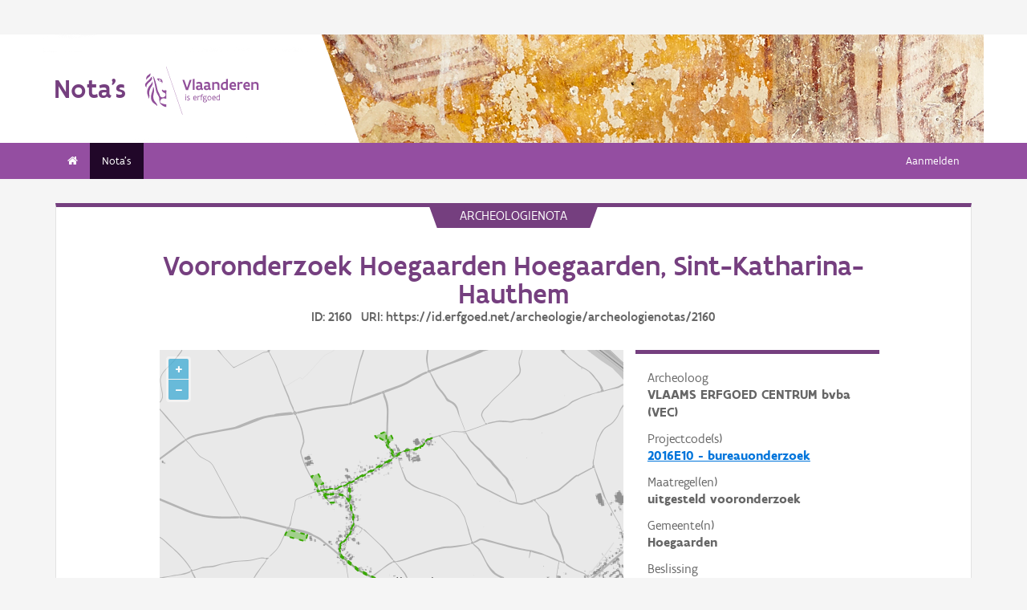

--- FILE ---
content_type: text/html; charset=UTF-8
request_url: https://loket.onroerenderfgoed.be/archeologie/notas/notas/2160
body_size: 44648
content:
<!doctype html>
<html class="no-js" lang="nl">

<head>
  
  
  <link rel="canonical" href="https://loket.onroerenderfgoed.be/archeologie/notas/notas/2160" />
  <meta property="og:url" content="https://loket.onroerenderfgoed.be/archeologie/notas/notas/2160" />
  <meta property="og:type" content="website" />
  <meta property="og:title" content="Vooronderzoek Hoegaarden Hoegaarden, Sint-Katharina-Hauthem" />
  <meta name="twitter:card" content="summary" />
  <meta name="twitter:site" content="@vioe" />
  <meta name="twitter:title" content="Vooronderzoek Hoegaarden Hoegaarden, Sint-Katharina-Hauthem" />
  <meta name="title" content="Vooronderzoek Hoegaarden Hoegaarden, Sint-Katharina-Hauthem | Archeologieportaal Onroerend Erfgoed" />

  
    <!-- head -->
    <meta charset="utf-8">
    <meta name="viewport" content="width=device-width, initial-scale=1.0">
    <title>Vooronderzoek Hoegaarden Hoegaarden, Sint-Katharina-Hauthem | Archeologieportaal Onroerend Erfgoed</title>
    
    
    <!-- css -->
      <link rel="stylesheet" href="/archeologie/notas/static/css/app.css"/>
      
  <script type="text/javascript" src="/archeologie/notas/static/node_modules/jquery/dist/jquery.min.js"></script>
  <script type="text/javascript" src="/archeologie/notas/static/js/searchManager.js"></script>


  
      
      
  
    
  
  <!-- Plausible Analytics -->
  
  <script async defer data-domain="loket.onroerenderfgoed.be,catchall.onroerenderfgoed.be,notas.onroerenderfgoed.be" src="https://plausible.io/js/script.js"></script>
  
  <!-- End Plausible Analytics -->

    
  
</head>
<body>
<div class="container">
  
    
      <div class="vlaanderen-header-container">
      	
        
  
    
  
  <script src="https://prod.widgets.burgerprofiel.vlaanderen.be/api/v1/node_modules/@govflanders/vl-widget-polyfill/dist/index.js"></script>
  <script src="https://prod.widgets.burgerprofiel.vlaanderen.be/api/v1/node_modules/@govflanders/vl-widget-client/dist/index.js"></script>
  <script src="https://prod.widgets.burgerprofiel.vlaanderen.be/api/v1/widget/b6d79d6c-7a3a-435d-8ce3-57840dc501de/embed"></script>
  <script>
    // Capture any widget that is present or will be present on the webpage.
    vl.widget.client.capture(function (widget) {
      // Only process the widget if widget is a global header.
      if (widget.getPluginTypeId() === 'global_header') {
        // Get the Citizen Profile Session extension from the global header widget.
        widget.getExtension('citizen_profile.session').then(function (session) {
          var websiteHasAuthenticatedSession = false;
          
          // Inform the session extension about the current session state of the website.
          session.configure({
            active: websiteHasAuthenticatedSession,
            endpoints: {
              loginUrl: '/archeologie/notas/aanmelden',
              loginRedirectUrl: '/archeologie/notas/',
              logoutUrl: '/archeologie/notas/afmelden'
            }
          });
        });
      }
    });
  </script>

      </div>
    
    
    
  

  
    <!-- header -->
<!-- wrapper & responsive navigation -->
<div class="wrapper">
  <div class="row inner">

    <!-- logo -->
    <div class="logo-block-wrapper medium-7 small-12 columns">
      <div class="logo-block">
        <a href="/">
          <div class="small-6 logo-block-title"><h1>Nota&#39;s</h1></div>
          <div class="small-6 columns">
            <svg class="vlaanderen-header-logo" width="159" height="70" role="img" aria-labelledby="LogoTitle" aria-describedby="LogoDesc" xmlns="http://www.w3.org/2000/svg" viewBox="0 0 196.3 83.2" preserveAspectRatio="xMidYMin meet">
              <g>
                <title id="LogoTitle">Link naar homepagina</title>
                <desc id="LogoDesc">Logo agentschap Onroerend Erfgoed</desc>
              </g>
              <style>
                  .su0{fill:#914f9a}
              </style>
              <g id="Layer_1">
                <path d="M80.5 23l-6.1 17.6h-3.6L64.7 23H68l4.6 13.4L77.2 23h3.3zm4.8-1.8h.4v19.1h-3.1V21.5l2.7-.3zm14.2 19.4c-1 0-2.1-.3-3.1-1.4-.5.4-1 .8-1.6 1-.6.3-1.2.4-2.1.4-.9 0-2.1-.2-3-.8-.9-.6-1.6-1.7-1.6-3.5 0-1.2.3-2.2 1-2.8.7-.6 1.9-1 3.8-1 .7 0 1.6 0 2.8.1v-.7c0-.9-.3-1.6-.8-2s-1.1-.6-1.9-.6c-1.2 0-2.6.4-3.7.9l-.7-2.7c1.4-.7 3.3-1.2 5-1.2 1.4 0 2.6.3 3.6 1 .9.7 1.5 1.8 1.5 3.5V36c0 .6.2 1.1.6 1.4.4.3.9.5 1.5.6l-1.3 2.6zm-3.7-5.8c-1.4 0-2.6 0-3.3.2-.8.2-1.2.6-1.2 1.4 0 1.1.8 1.7 1.9 1.7.4 0 1-.1 1.6-.4.6-.3 1-1 1-2v-.9zm17.3 5.8c-1 0-2.1-.3-3.1-1.4-.5.4-1 .8-1.6 1-.6.3-1.2.4-2.1.4-.9 0-2.1-.2-3-.8-.9-.6-1.6-1.7-1.6-3.5 0-1.2.3-2.2 1-2.8.7-.6 1.9-1 3.8-1 .7 0 1.6 0 2.8.1v-.7c0-.9-.3-1.6-.8-2-.5-.4-1.1-.6-1.9-.6-1.2 0-2.6.4-3.7.9l-.7-2.7c1.4-.7 3.3-1.2 5-1.2 1.4 0 2.6.3 3.6 1 .9.7 1.5 1.8 1.5 3.5V36c0 .6.2 1.1.6 1.4.4.3.9.5 1.5.6l-1.3 2.6zm-3.7-5.8c-1.4 0-2.6 0-3.3.2-.8.2-1.2.6-1.2 1.4 0 1.1.8 1.7 1.9 1.7.4 0 1-.1 1.6-.4.6-.3 1-1 1-2v-.9zm6.9-8.2h2.6l.3 1.1c1.3-.8 2.8-1.3 4.4-1.3 1.3 0 2.6.4 3.5 1.1.9.8 1.5 2 1.5 3.7v9.1h-3.1v-8.2c0-1-.4-1.7-.9-2.2-.6-.4-1.3-.6-2.2-.6-1.1 0-2.1.3-3 .8v10.1h-3.1V26.6zm27 13.7H141l-.6-1c-1.1.8-2.2 1.3-3.7 1.3-2 0-3.4-.8-4.4-2-1-1.2-1.4-2.8-1.4-4.5 0-2.6.8-4.5 2.1-5.8 1.3-1.3 3.1-1.9 5.2-1.9.6 0 1.3 0 2 .1v-5l2.6-.3h.5v19.1zm-3.1-10.8c-.8-.2-1.6-.3-2.2-.3-1.2 0-2.2.3-2.8 1.1-.7.7-1.1 1.8-1.1 3.2 0 1 .3 2.1.8 2.8.6.8 1.4 1.3 2.5 1.3.9 0 2-.3 2.8-.8v-7.3zm16.6 7.3v3c-1.2.6-2.7.8-3.9.8-1.9 0-3.7-.6-4.9-1.8-1.3-1.2-2.1-3-2.1-5.3s.8-4.1 1.9-5.3c1.1-1.2 2.7-1.8 4.2-1.8.4 0 1.2.1 2 .3.8.3 1.7.8 2.3 1.7.7.9 1.1 2.3 1.1 4.2v2.1h-8.3c.2 1.1.8 1.9 1.6 2.3.7.5 1.6.7 2.5.7 1.2 0 2.4-.3 3.4-.9h.2zm-2.2-4.6c-.1-1-.4-1.7-.9-2.2-.5-.5-1.1-.7-1.7-.7-.6 0-1.3.2-1.8.7-.5.5-.9 1.2-1.1 2.2h5.5zm13.5-2.2c-.8-.5-1.5-.7-2.3-.7-1 0-1.9.4-2.8 1v10h-3.1V26.6h2.6l.3 1.1c.9-.8 2.1-1.4 3.5-1.4.4 0 .9 0 1.4.1.5.1 1 .2 1.3.4l-.9 3.2zm12.7 6.8v3c-1.2.6-2.7.8-3.9.8-1.9 0-3.7-.6-4.9-1.8-1.3-1.2-2.1-3-2.1-5.3s.8-4.1 1.9-5.3c1.1-1.2 2.7-1.8 4.2-1.8.4 0 1.2.1 2 .3.8.3 1.7.8 2.3 1.7.7.9 1.1 2.3 1.1 4.2v2.1h-8.3c.2 1.1.8 1.9 1.6 2.3.7.5 1.6.7 2.5.7 1.2 0 2.4-.3 3.4-.9h.2zm-2.2-4.6c-.1-1-.4-1.7-.9-2.2-.5-.5-1.1-.7-1.7-.7-.6 0-1.3.2-1.8.7-.5.5-.9 1.2-1.1 2.2h5.5zm5.3-5.6h2.6l.3 1.1c1.3-.8 2.8-1.3 4.4-1.3 1.3 0 2.6.4 3.5 1.1.9.8 1.5 2 1.5 3.7v9.1h-3.1v-8.2c0-1-.4-1.7-.9-2.2-.6-.4-1.3-.6-2.2-.6-1.1 0-2.1.3-3 .8v10.1h-3.1V26.6zM69.5 48.7c0-.4.3-.8.8-.8.4 0 .8.3.8.8 0 .4-.4.8-.8.8-.4-.1-.8-.4-.8-.8zm.2 2h1.1v7.6h-1.1v-7.6zm3.1 6.4c.5.2 1.2.3 1.8.3.8 0 1.9-.4 1.9-1.2 0-.4-.2-.7-.6-.9-.5-.3-1.2-.5-1.9-.9-.8-.4-1.2-1-1.2-1.8 0-1.5 1.2-2 2.6-2 .6 0 1.1.1 1.5.2v1c-.4-.1-1.1-.2-1.7-.2-.7 0-1.3.2-1.3.9 0 .4.2.7.6.9.5.3 1.4.6 2.1 1 .8.4 1 .9 1 1.7 0 .8-.4 1.4-1 1.8-.6.4-1.4.6-2.1.6-.6 0-1.2-.1-1.7-.3v-1.1zm16.3-2.3h-4.7c.1 1.6 1.1 2.6 2.5 2.6.7 0 1.4-.2 2.1-.5v1c-.8.4-1.5.5-2.2.5-2.2 0-3.5-1.6-3.5-4 0-2.2 1-3.9 3.3-3.9 1.9 0 2.6 1.5 2.6 3.2v1.1zm-1.1-1c0-1.2-.3-2.2-1.5-2.2s-1.9.9-2.1 2.2H88zm2.8-3.1h.8l.3.9c.6-.7 1.2-1 1.9-1 .2 0 .4 0 .6.1.2 0 .4.1.6.2l-.4 1c-.3-.1-.7-.2-1-.2-.7 0-1.2.4-1.6 1v5.7h-1.1v-7.7zm4.7 0h1.2c0-1.1.2-1.9.6-2.3.4-.5 1-.6 1.6-.6.6 0 1.2.1 1.8.3l-.3 1c-.5-.2-1-.3-1.3-.3-.4 0-.7.1-.9.4-.2.3-.4.8-.4 1.5h1.7v1h-1.7v6.6h-1.1v-6.6h-1.2v-1zm8.6 6c1 0 1.8.2 2.3.6.5.4.7.9.7 1.5 0 .8-.5 1.6-1.2 2.1s-1.7.9-2.7.9c-.9 0-1.6-.3-2.1-.7-.5-.4-.8-1-.8-1.7 0-.6.3-1.3.9-1.9-.2-.1-.4-.3-.5-.5-.1-.2-.2-.5-.2-.7 0-.4.2-.9.5-1.3-.2-.2-.4-.5-.5-.8-.1-.3-.2-.7-.2-1 0-.7.3-1.4.8-1.8.5-.5 1.2-.7 2-.7.6 0 1.1.1 1.5.4.3-.2.7-.4 1-.6.3-.1.7-.2.9-.2l.3 1c-.4.1-.9.2-1.4.5.3.4.4.9.4 1.4 0 .7-.3 1.4-.8 1.9s-1.2.8-2 .8c-.5 0-1-.1-1.4-.3-.2.2-.3.4-.3.6 0 .4.3.7.9.7h1.9zm-1.9 1c-.4.5-.7 1.1-.7 1.6 0 .4.1.8.4 1.1s.8.4 1.4.4c.8 0 1.4-.2 1.9-.6.5-.4.7-.8.7-1.3 0-.6-.3-.9-.9-1-.5-.2-1.3-.2-2.1-.2h-.7zm1.2-6.1c-.6 0-1 .2-1.3.5-.3.3-.4.7-.4 1.1 0 .4.2.8.4 1.1.3.3.7.5 1.3.5.6 0 1-.2 1.3-.5.3-.3.4-.7.4-1.1 0-.4-.1-.8-.4-1.1-.3-.3-.7-.5-1.3-.5zm4.4 2.9c0-1.1.4-2.1 1-2.8.6-.7 1.5-1.2 2.5-1.2s1.9.4 2.5 1.2c.6.7.9 1.7.9 2.8 0 1.1-.4 2.1-1 2.8-.6.7-1.5 1.2-2.5 1.2s-1.9-.4-2.5-1.2c-.5-.7-.9-1.7-.9-2.8zm1.2 0c0 .8.2 1.5.6 2.1.4.5 1 .9 1.8.9s1.3-.3 1.7-.8c.4-.5.6-1.2.6-2s-.2-1.5-.6-2.1c-.4-.5-1-.9-1.8-.9s-1.3.3-1.7.8c-.4.5-.6 1.2-.6 2zm12.9.3h-4.7c.1 1.6 1.1 2.6 2.5 2.6.7 0 1.4-.2 2.1-.5v1c-.8.4-1.5.5-2.2.5-2.2 0-3.5-1.6-3.5-4 0-2.2 1-3.9 3.3-3.9 1.9 0 2.6 1.5 2.6 3.2v1.1zm-1.2-1c0-1.2-.3-2.2-1.5-2.2s-1.9.9-2.1 2.2h3.6zm8.7 4.5h-.7l-.2-.7c-.6.5-1.3.8-2.1.8-1 0-1.8-.5-2.4-1.2-.6-.7-.9-1.7-.9-2.9 0-1.1.3-2 .9-2.7.6-.7 1.6-1.1 2.9-1.1.5 0 1 .1 1.4.2v-2.9l1.1-.1h.1v10.6zm-1.2-6.4c-.5-.2-1-.3-1.5-.3-.8 0-1.4.2-1.9.7-.5.5-.7 1.2-.7 2.2 0 .8.2 1.5.5 2 .4.5.9.9 1.8.9.8 0 1.4-.3 1.8-.8v-4.7z" class="su0"></path>
                <path d="M50.5-2.3h.4v87.7h-.4z" class="su0" transform="rotate(-18.785 50.698 41.547)"></path>
                <path d="M37 41.4c-2-1.6-3 0-4.3-.1-1.1-.1-2.1-1.8-2.9-1.4-1.6.8.6 3.7 1.6 4.3.9.5 2 1 2.2 1.1 1.3.6 1.8 1.5 2 2.9 0 .3 0 1.1-.1 1.4-.6 2.5-5 4.8-7.5 3-1.2-.8-2.3-1.9-2.6-3.7-.7-3.3-3-5.7-3.8-8.9-.5-1.9-.8-4-1.3-6s-1-4-1.5-5.9c-.4-1.7-1.2-4.3-1.8-5.8-2.4-6.3-3.5-5.8-3.5-5.8s.9 1.7 4 17.1c.1.6 1.3 7.4 2.1 9.6.3.8.8 2.5 1.2 3.2 1 2.2 3.7 5.5 3.8 8.5.1 1.7.3 3.2.3 4.5 0 .4.2 1.9.4 2.6.7 1.8 5.9 7.7 11.5 7.7v-4.5c-5.5 0-10.8-3.1-10.9-3.4-.1-.1.3-2.3.7-3.2.7-1.8 2.1-3.5 4.5-3.7 2.7-.2 4.3.6 5.7.6l.2-14.1zM12.9 25.1c-.2 3.4-5.4 7.9-7 10.9-.8 1.4-1.8 3.9-2 5.4-.7 4 .2 6.5 1.2 8.8 1.7 4.1-.2 5.6 1.1 4.8 1.7-1.4 1.4-4.5 1.3-6.5-.1-1.6-.2-3.4 0-5.3.5-3.6 2.6-7.4 4.5-10.1 2.1-3.2 1.3-6.5.9-8m1 9.6s.6 2.7-1.8 9.5C6 62 17.7 63.7 21.1 67.9c0 0 1.3-1.8-4-7.6-1.9-2.1-3.7-6.8-2.2-13.5 2.2-9.8-1-12.1-1-12.1M2.4 22.9c-.3-1.1-.4-2-.3-2.8.3-4.2 4.1-5.9 5-6.5 0 0 1.7-1.2 1.9-2.4 0 0 1.8 4.4-2.3 6.9-2 1.4-3.4 2.9-4.3 4.8m9.6-4c.2.4 1.8 2.7-4.7 8.1-6.5 5.3-4.4 9.1-4.4 9.1s-6.9-3.8 1-10.5c7.9-6.6 6.3-8 6.3-8s1.2 0 1.8 1.3m8.4 2c1.1.1 1.8 3.6 4.4 4.4 1.9.6 3.9.3 4.4 1.4-.9.5-.2 2 .7 1.7.7-2 1-9.8-9.5-7.5zm3.4 1.6c.1-.2.2 0 .5-.2.3-.3.6-.8 1.1-.9.4-.1.8-.1 1.2.1.2.1.1.6-.1.8-.3.3-1.4-.2-1.4.6 0 1.3 1.7 0 2.6 0 .5 3-4.6 2.1-3.9-.4z" class="su0"></path>
              </g>
            </svg>
          </div>
        </a>
      </div>
    </div>
    
      <!-- Links in header -->
      
        <div class="medium-5 columns">
          <!-- empty placeholder -->
        </div>
      
    
  </div>
</div>

<!-- navigation -->

  <nav class="top-bar" data-topbar role="navigation">
    <ul class="title-area">
      <li class="name">
      </li>
      <li class="toggle-topbar menu-icon"><a href="#"><span>menu</span></a></li>
    </ul>
    <section class="top-bar-section inner-nav">
      

      
      

      
      <ul class="left">
        
          
            
            
          
          <li class=" ">
            
              <a href="/archeologie/notas/"><i class="fa fa-home"></i></a>
            
          </li>
        
          
            
            
          
          <li class="active ">
            
              <a href="/archeologie/notas/notas">Nota's</a>
            
          </li>
        
        
      </ul>

      
      

      
      
        
          <ul class="right">
            
            
              <li><a href="/archeologie/notas/aanmelden">Aanmelden</a></li>
            
            
          </ul>
        
      

    </section>
  </nav>


<!-- end header -->


  

  
  

  
  <script>
    var oeAppConfig = {
      geoportaalUrl: 'https://geo.onroerenderfgoed.be',
      contour: {'type': 'MultiPolygon', 'coordinates': [[[[185212.8304875811, 163565.3683697383], [185212.3471102727, 163566.3723072251], [185216.8471102727, 163573.8723072251], [185246.5971102727, 163605.3723072251], [185265.5971102727, 163624.8723072251], [185280.0971102727, 163651.6223072251], [185290.8471102727, 163673.8723072251], [185305.9924813082, 163709.6253142597], [185305.563492635, 163709.5299834435], [185309.313492635, 163732.7799834435], [185308.563492635, 163765.7799834435], [185301.313492635, 163801.7799834435], [185278.813492635, 163870.2799834435], [185279.3097990146, 163870.2937697318], [185274.9039684173, 163885.9344683521], [185272.0289684173, 163894.5594683521], [185265.9039684173, 163904.8094683521], [185246.4039684173, 163924.1844683521], [185249.2789684173, 163927.6844683521], [185262.7789684173, 163915.6844683521], [185270.1539684173, 163909.0594683521], [185276.4039684173, 163900.0594683521], [185278.7789684173, 163896.5594683521], [185281.6539684173, 163897.1844683521], [185282.7789684173, 163904.3094683521], [185282.0289684173, 163914.8094683521], [185278.6539684173, 163943.5594683521], [185284.2789684173, 163941.1844683521], [185285.0289684173, 163930.1844683521], [185287.0289684173, 163908.1844683521], [185287.0289684173, 163894.3094683521], [185287.2789684173, 163879.5594683521], [185288.6539684173, 163870.9344683521], [185287.3236794077, 163870.5163775205], [185287.813492635, 163870.5299834435], [185307.813492635, 163803.5299834435], [185313.063492635, 163771.7799834435], [185315.313492635, 163735.0299834435], [185312.313492635, 163711.0299834435], [185306.837433346, 163709.8130813793], [185312.3471102727, 163709.3723072251], [185305.5971102727, 163691.6223072251], [185281.0971102727, 163634.3723072251], [185248.3471102727, 163594.3723072251], [185228.3471102727, 163574.6223072251], [185215.5971102727, 163559.6223072251], [185213.6552394928, 163563.6554234602], [185214.8317448277, 163558.9494021209], [185212.3317448277, 163549.6994021209], [185215.8317448277, 163520.1994021209], [185221.3317448277, 163489.6994021209], [185225.0817448277, 163480.1994021209], [185306.8317448277, 163415.9494021209], [185304.8773975763, 163413.679837571], [185308.4225089775, 163415.1725160557], [185350.4225089775, 163380.1725160557], [185452.4225089775, 163329.1725160557], [185557.9225089775, 163279.6725160557], [185607.9225089775, 163253.1725160557], [185678.4225089775, 163233.1725160557], [185755.3122104873, 163226.3161095516], [185755.5499877015, 163227.2196629655], [185835.0499877015, 163216.7196629655], [186057.0499877015, 163168.2196629655], [186190.0499877015, 163141.7196629655], [186212.0499877015, 163136.7196629655], [186211.8316945393, 163134.1001450194], [186213.1041655141, 163136.4493222037], [186250.1041655141, 163127.6993222037], [186337.6041655141, 163112.1993222037], [186360.6041655141, 163108.9493222037], [186371.8541655141, 163105.1993222037], [186379.6041655141, 163097.9493222037], [186387.8541655141, 163086.4493222037], [186405.6041655141, 163018.4493222037], [186412.6041655141, 163000.9493222037], [186406.6041655141, 162994.9493222037], [186398.1041655141, 163023.4493222037], [186380.6041655141, 163084.9493222037], [186372.8541655141, 163094.9493222037], [186362.1041655141, 163099.9493222037], [186329.8541655141, 163106.4493222037], [186209.8541655141, 163130.4493222037], [186210.1449874691, 163130.9862242744], [186085.0499877015, 163154.7196629655], [185975.5499877015, 163176.7196629655], [185884.5499877015, 163195.7196629655], [185810.0499877015, 163212.2196629655], [185753.0499877015, 163217.7196629655], [185753.4585255436, 163219.2721067654], [185681.4225089775, 163224.1725160557], [185642.9225089775, 163232.1725160557], [185597.9225089775, 163252.1725160557], [185451.9225089775, 163318.6725160557], [185345.9225089775, 163370.1725160557], [185301.0900770036, 163409.2816588414], [185299.0817448277, 163406.9494021209], [185200.0817448277, 163487.4494021209], [185207.5817448277, 163496.4494021209], [185213.0817448277, 163503.6994021209], [185208.3317448277, 163529.6994021209], [185205.8317448277, 163544.1994021209], [185209.0817448277, 163556.6994021209], [185212.8304875811, 163565.3683697383]]], [[[185851.4189999998, 163130.9250000007], [185869.7679999992, 163153.7289999984], [185869.7413000017, 163153.7564999983], [185817.2819999978, 163207.6900000013], [185853.4310000017, 163201.7109999992], [185899.2129999995, 163190.3209999986], [185907.4109999985, 163188.2809999995], [185929.626000002, 163182.7540000007], [185948.9839999974, 163177.938000001], [185884.4750000015, 163095.8099999987], [185872.1960000023, 163110.0269999988], [185868.9812999964, 163113.260400001], [185867.4324000031, 163114.8183000013], [185857.3809999973, 163124.9279999994], [185851.4189999998, 163130.9250000007]]], [[[185813.6501297725, 164297.5417021027], [185809.6501297725, 164304.2917021027], [185818.6501297725, 164309.5417021027], [185827.9001297725, 164318.7917021027], [185847.9001297725, 164341.7917021027], [185861.4001297725, 164356.5417021027], [185876.4001297725, 164367.2917021027], [185890.6501297725, 164373.7917021027], [185902.9001297725, 164378.0417021027], [185905.9001297725, 164370.7917021027], [185882.9001297725, 164363.7917021027], [185867.6501297725, 164353.7917021027], [185856.4001297725, 164342.0417021027], [185835.1501297725, 164317.2917021027], [185825.1501297725, 164305.5417021027], [185813.6501297725, 164297.5417021027]]], [[[185639.6594501154, 164246.6653445352], [185669.1594501154, 164264.6653445352], [185685.6594501154, 164273.9153445352], [185698.1594501154, 164279.1653445352], [185714.1594501154, 164279.1653445352], [185730.9094501154, 164281.4153445352], [185769.1594501154, 164291.9153445352], [185794.9094501154, 164297.4153445352], [185809.1594501154, 164303.6653445352], [185812.9094501154, 164297.9153445352], [185788.6594501154, 164287.1653445352], [185770.4094501154, 164282.1653445352], [185743.9094501154, 164277.1653445352], [185721.1594501154, 164273.6653445352], [185702.6594501154, 164272.9153445352], [185696.9094501154, 164272.4153445352], [185684.4094501154, 164267.1653445352], [185642.4094501154, 164240.9153445352], [185640.6283758264, 164244.6394089575], [185641.6197876876, 164240.8389968232], [185595.1197876876, 164204.3389968232], [185580.1197876876, 164194.8389968232], [185576.8697876876, 164202.0889968232], [185585.6197876876, 164207.3389968232], [185610.6197876876, 164227.0889968232], [185614.3697876876, 164232.3389968232], [185589.1197876876, 164267.3389968232], [185565.6197876876, 164303.0889968232], [185543.6197876876, 164335.0889968232], [185558.3697876876, 164345.3389968232], [185567.1197876876, 164346.3389968232], [185569.6197876876, 164327.0889968232], [185582.8697876876, 164300.5889968232], [185617.1197876876, 164246.5889968232], [185625.1197876876, 164237.3389968232], [185639.7924925786, 164246.3871648393], [185639.6594501154, 164246.6653445352]]], [[[185702.0310940973, 163219.7973496759], [185753.5310940973, 163214.7973496759], [185773.0310940973, 163206.5473496759], [185805.7810940973, 163161.5473496759], [185699.2810940973, 163176.0473496759], [185702.0310940973, 163219.7973496759]]], [[[185569.8213019351, 164332.9108622983], [185568.3213019351, 164354.4108622983], [185567.5713019351, 164365.6608622983], [185568.5713019351, 164377.6608622983], [185592.0713019351, 164388.4108622983], [185610.5713019351, 164353.4108622983], [185569.8213019351, 164332.9108622983]]], [[[185576.7269041416, 164202.1655309557], [185579.9769041416, 164194.1655309557], [185559.4769041416, 164182.9155309557], [185538.9769041416, 164171.9155309557], [185500.2269041416, 164147.4155309557], [185442.2269041416, 164115.4155309557], [185350.7269041416, 164064.4155309557], [185347.4769041416, 164071.9155309557], [185556.2269041416, 164188.9155309557], [185576.7269041416, 164202.1655309557]]], [[[185486.5939999968, 164370.3660000004], [185480.4890000001, 164367.8480000012], [185471.7199999988, 164384.4800000004], [185554.7681000009, 164418.9384999983], [185555.1499999985, 164419.0969999991], [185554.8599999994, 164398.6799999997], [185554.3366999999, 164361.8768999986], [185554.1520000026, 164348.8859999999], [185541.9030999988, 164344.2503999993], [185541.3339999989, 164344.0350000001], [185538.5221000016, 164347.0474000014], [185536.4830000028, 164349.2320000008], [185527.4750000015, 164355.4690000005], [185511.5380000025, 164364.4759999998], [185507.2320000008, 164366.3898999989], [185493.1992999986, 164372.6268999986], [185492.8299999982, 164372.7910000011], [185489.7617999986, 164371.5978999995], [185486.5939999968, 164370.3660000004]]], [[[185129.9592396418, 163983.8263993558], [185131.1665181229, 163981.4693318453], [185130.5842396418, 163983.7013993558], [185150.5842396418, 163983.9513993558], [185170.8342396418, 163986.9513993558], [185192.0842396418, 163993.2013993558], [185221.8342396418, 164005.2013993558], [185248.0842396418, 164015.2013993558], [185271.3342396418, 164026.4513993558], [185347.8342396418, 164069.4513993558], [185349.8342396418, 164064.4513993558], [185305.8342396418, 164039.4513993558], [185293.8342396418, 164032.9513993558], [185289.3342396418, 164029.2013993558], [185285.0842396418, 164022.4513993558], [185283.8342396418, 164015.4513993558], [185284.5842396418, 163941.9513993558], [185279.0842396418, 163943.4513993558], [185277.3342396418, 163969.2013993558], [185277.8342396418, 164001.4513993558], [185277.3342396418, 164014.9513993558], [185274.8342396418, 164019.9513993558], [185268.8342396418, 164020.4513993558], [185259.5842396418, 164014.2013993558], [185201.0842396418, 163989.4513993558], [185170.8342396418, 163979.9513993558], [185132.0842396418, 163977.9513993558], [185131.8959913048, 163978.6730179811], [185120.4592396418, 163978.2013993558], [185083.8342396418, 163970.4513993558], [185081.3342396418, 163969.7013993558], [185080.5842396418, 163965.5763993558], [185104.0842396418, 163944.7013993558], [185123.4592396418, 163942.4513993558], [185135.0842396418, 163943.2013993558], [185135.9592396418, 163938.4513993558], [185121.3342396418, 163936.3263993558], [185105.2092396418, 163939.7013993558], [185096.0842396418, 163941.7013993558], [185092.5842396418, 163940.4513993558], [185092.5842396418, 163936.3263993558], [185089.5842396418, 163934.9513993558], [185080.9592396418, 163948.9513993558], [185081.2092396418, 163953.2013993558], [185079.3342396418, 163954.8263993558], [185073.3342396418, 163958.2013993558], [185051.4592396418, 163964.7013993558], [185045.9592396418, 163964.8263993558], [185040.0842396418, 163962.8263993558], [185036.5842396418, 163970.7013993558], [185040.7092396418, 163977.7013993558], [185039.4592396418, 163980.0763993558], [185020.4592396418, 164012.4513993558], [185026.8342396418, 164015.2013993558], [185048.3342396418, 163979.3263993558], [185052.8342396418, 163974.0763993558], [185058.3342396418, 163972.0763993558], [185061.5842396418, 163972.0763993558], [185076.0842396418, 163974.0763993558], [185094.0842396418, 163978.0763993558], [185124.7092396418, 163984.2013993558], [185129.9592396418, 163983.8263993558]]], [[[185135.4113913412, 163943.4925660264], [185180.7863913412, 163950.4925660264], [185196.1613913412, 163947.9925660264], [185239.9113913412, 163934.7425660264], [185249.2863913412, 163927.7425660264], [185245.5363913412, 163923.3675660264], [185241.2863913412, 163927.1175660264], [185228.0363913412, 163932.2425660264], [185184.0363913412, 163944.8675660264], [185179.7863913412, 163945.4925660264], [185136.0363913412, 163937.9925660264], [185135.4113913412, 163943.4925660264]]], [[[185094.0787193835, 163936.1800660264], [185113.3287193835, 163905.1800660264], [185119.2037193835, 163896.8050660264], [185137.7037193835, 163882.4300660264], [185142.2037193835, 163881.4300660264], [185175.7037193835, 163880.4300660264], [185185.4537193835, 163880.0550660264], [185184.5787193835, 163877.4300660264], [185175.2037193835, 163876.9300660264], [185149.4537193835, 163877.3050660264], [185140.0787193835, 163878.4300660264], [185131.2037193835, 163881.5550660264], [185116.4537193835, 163894.0550660264], [185111.9537193835, 163900.1800660264], [185090.2037193835, 163935.1800660264], [185094.0787193835, 163936.1800660264]]], [[[185035.5337399782, 164004.1155232626], [184992.7837399782, 164076.6155232626], [185042.2837399782, 164098.1155232626], [185082.5337399782, 164021.8655232626], [185035.5337399782, 164004.1155232626]]], [[[184964.5817448276, 163635.8244021209], [184953.5817448276, 163586.3244021209], [184795.5817448276, 163629.3244021209], [184803.0817448276, 163650.3244021209], [184824.5817448276, 163673.8244021209], [184964.5817448276, 163635.8244021209]]]], 'crs': {'type': 'name', 'properties': {'name': 'urn:ogc:def:crs:EPSG::31370'}}}
    };
  </script>

  <div class="row">
    <div class="large-12 columns">
      <div class="panel panel-detail">
        <div class="row text-center">
          <div class="top-title">archeologienota</div>
        </div>
        
        <div class="row text-center">
          <div class="large-10 columns large-offset-1">
            <div class="large-12 columns">
              <h1>Vooronderzoek Hoegaarden Hoegaarden, Sint-Katharina-Hauthem
                <p>ID: 2160 &nbsp; URI: https://id.erfgoed.net/archeologie/archeologienotas/2160</p>
              </h1>
            </div>
          </div>
        </div>
        <div class="row">
          <div class="large-10 columns large-offset-1 end">
            <div class="large-4 columns large-push-8">
              <div class="row fl-block-search">
                <dl class="large-12 columns caption-info">
                  <dd>Archeoloog</dd>
                  <dt>VLAAMS ERFGOED CENTRUM bvba (VEC)<br></dt>
                  <dd>Projectcode(s)</dd>
                  
                    
                      <dt >
                        
                          <a itemprop="url" href="https://id.erfgoed.net/archeologie/projectcodes/2016E10" target="_blank">2016E10 - bureauonderzoek</a>
                        
                      </dt>
                    
                  
                  <dd>Maatregel(en)</dd>
                  
                    
                      <dt >uitgesteld vooronderzoek</dt>
                    
                  
                  <dd>Gemeente(n)</dd>
                  
                    
                      <dt >Hoegaarden</dt>
                    
                  
                  <dd>Beslissing</dd>
                  <dt>
                    
                      Aktename
                    
                  </dt>
                  <dd>Datum beslissing</dd>
                  <dt>
                    
                      <time datetime="2017-03-10T08:55:03.304904+01:00">10-03-2017</time>
                    
                  </dt>
                  <dd>Behandelaar</dd>
                  <dt>Agentschap Onroerend Erfgoed</dt>
                </dl>
              </div>
            </div>
            <div class="large-8 columns large-pull-4">
              <div id="erfgoedObjectenMap"></div>
              
              
                <h3>Downloads</h3>
                <a onclick="getBijlagen('https://loket.onroerenderfgoed.be/archeologie/notas/notas/2160', '2160')"><i class="fa fa-download" id="download-icon" style="margin-right: 5px;"></i><i class="fa fa-spinner fa-pulse" style="margin-right: 5px; display: none;"></i>Alle bestanden downloaden</a>
                
                  <div class="row item-box">
                    <div class="large-12 columns" style="padding: 0">
                      <div class="large-8 columns" style="padding: 0;">
                        <p>
                          <strong>Programma van maatregelen</strong><br>
                          Bestand: 22.386 - Programma van Maatregelen Hoegaarden - Hauthem.zip<br>
                          Auteur(s):
                          
                            
                            AUGUSTIN  Sebastiaan,
                          
                            
                            HAZEN  Peter,
                          
                            
                            VAN KERKHOVEN  Inne
                          
                        </p>
                      </div>
                      <div class="download-link large-4 columns">
                        <a href="/archeologie/notas/notas/2160/bijlagen/11041"><i class="fa fa-download" style="margin-right: 5px;"></i>Downloaden</a>
                      </div>
                    </div>
                  </div>
                
                  <div class="row item-box">
                    <div class="large-12 columns" style="padding: 0">
                      <div class="large-8 columns" style="padding: 0;">
                        <p>
                          <strong>Verslag van resultaten</strong><br>
                          Bestand: 22.386 - Archeologienota Hoegaarden - Hauthem.zip<br>
                          Auteur(s):
                          
                            
                            AUGUSTIN  Sebastiaan,
                          
                            
                            HAZEN  Peter,
                          
                            
                            VAN KERKHOVEN  Inne
                          
                        </p>
                      </div>
                      <div class="download-link large-4 columns">
                        <a href="/archeologie/notas/notas/2160/bijlagen/11042"><i class="fa fa-download" style="margin-right: 5px;"></i>Downloaden</a>
                      </div>
                    </div>
                  </div>
                
              
              
                <h3>Relaties</h3>
                
                  <div class="item-box">
                    <p>
                      <strong>Vooronderzoek Hoegaarden Hoegaarden, Sint-Katharina-Hauthem</strong><br>
                      Nota - ID 10021<br>
                      <a href="https://id.erfgoed.net/archeologie/notas/10021">https://id.erfgoed.net/archeologie/notas/10021</a>
                    </p>
                  </div>
                
              
            </div>
            <div class="large-12 columns">
              <h3>Meer weten?</h3>
              <p>Meer informatie over het archeologisch traject kan je terugvinden <a href="https://www.onroerenderfgoed.be/archeologisch-onderzoek-bij-vergunningsaanvragen">op onze website</a>.</p>
              <h4>Disclaimer</h4>
              <p class="disclaimer"><i>Het agentschap Onroerend Erfgoed publiceert deze documenten op basis van het Onroerenderfgoeddecreet en het Onroerenderfgoedbesluit,
                maar staat in geen geval in en kan niet aansprakelijk gesteld worden voor de juistheid of rechtmatigheid van de inhoud van deze documenten.
                Bij opmerkingen of vragen over de rechtmatigheid van de inhoud van de dossiers of uw privacy, kan u contact opnemen met <a href="mailto:informatieveiligheid.oe@vlaanderen.be">informatieveiligheid.oe@vlaanderen.be</a>.
                Daarnaast vindt u meer informatie in onze privacyverklaring.</i></p>
            </div>
          </div>
        </div>
      </div>
    </div>
  </div>


  <div class="push"></div>

  <div id="footerContainer">
    
      
          
          
  
    
  
  <script src="https://prod.widgets.burgerprofiel.vlaanderen.be/api/v1/widget/b442bcb1-e1c3-4156-b4e1-52a1a8ebb516/embed"></script>

      
    

    
      <!-- Backwards compatible -->
    
  </div>
</div>



  <link rel="stylesheet" href="/archeologie/notas/static/node_modules/openlayers/css/ol.css">
  <script type="text/javascript" src="/archeologie/notas/static/node_modules/jquery/dist/jquery.min.js"></script>
  <script type="text/javascript" src="/archeologie/notas/static/node_modules/proj4/dist/proj4.js"></script>
  <script type="text/javascript" src="/archeologie/notas/static/node_modules/openlayers/dist/ol.js"></script>
  <script type="text/javascript" src="/archeologie/notas/static/js/ol3-layerswitcher.js"></script>
  <script type="text/javascript" src="/archeologie/notas/static/js/SLDObjectMapping.js"></script>
  <script type="text/javascript" src="/archeologie/notas/static/js/erfgoedObjectenMap.js"></script>
  
    <script>
      $( document ).ready(function () {
        initMap();
        var contour = JSON.parse('{"type": "MultiPolygon", "coordinates": [[[[185212.8304875811, 163565.3683697383], [185212.3471102727, 163566.3723072251], [185216.8471102727, 163573.8723072251], [185246.5971102727, 163605.3723072251], [185265.5971102727, 163624.8723072251], [185280.0971102727, 163651.6223072251], [185290.8471102727, 163673.8723072251], [185305.9924813082, 163709.6253142597], [185305.563492635, 163709.5299834435], [185309.313492635, 163732.7799834435], [185308.563492635, 163765.7799834435], [185301.313492635, 163801.7799834435], [185278.813492635, 163870.2799834435], [185279.3097990146, 163870.2937697318], [185274.9039684173, 163885.9344683521], [185272.0289684173, 163894.5594683521], [185265.9039684173, 163904.8094683521], [185246.4039684173, 163924.1844683521], [185249.2789684173, 163927.6844683521], [185262.7789684173, 163915.6844683521], [185270.1539684173, 163909.0594683521], [185276.4039684173, 163900.0594683521], [185278.7789684173, 163896.5594683521], [185281.6539684173, 163897.1844683521], [185282.7789684173, 163904.3094683521], [185282.0289684173, 163914.8094683521], [185278.6539684173, 163943.5594683521], [185284.2789684173, 163941.1844683521], [185285.0289684173, 163930.1844683521], [185287.0289684173, 163908.1844683521], [185287.0289684173, 163894.3094683521], [185287.2789684173, 163879.5594683521], [185288.6539684173, 163870.9344683521], [185287.3236794077, 163870.5163775205], [185287.813492635, 163870.5299834435], [185307.813492635, 163803.5299834435], [185313.063492635, 163771.7799834435], [185315.313492635, 163735.0299834435], [185312.313492635, 163711.0299834435], [185306.837433346, 163709.8130813793], [185312.3471102727, 163709.3723072251], [185305.5971102727, 163691.6223072251], [185281.0971102727, 163634.3723072251], [185248.3471102727, 163594.3723072251], [185228.3471102727, 163574.6223072251], [185215.5971102727, 163559.6223072251], [185213.6552394928, 163563.6554234602], [185214.8317448277, 163558.9494021209], [185212.3317448277, 163549.6994021209], [185215.8317448277, 163520.1994021209], [185221.3317448277, 163489.6994021209], [185225.0817448277, 163480.1994021209], [185306.8317448277, 163415.9494021209], [185304.8773975763, 163413.679837571], [185308.4225089775, 163415.1725160557], [185350.4225089775, 163380.1725160557], [185452.4225089775, 163329.1725160557], [185557.9225089775, 163279.6725160557], [185607.9225089775, 163253.1725160557], [185678.4225089775, 163233.1725160557], [185755.3122104873, 163226.3161095516], [185755.5499877015, 163227.2196629655], [185835.0499877015, 163216.7196629655], [186057.0499877015, 163168.2196629655], [186190.0499877015, 163141.7196629655], [186212.0499877015, 163136.7196629655], [186211.8316945393, 163134.1001450194], [186213.1041655141, 163136.4493222037], [186250.1041655141, 163127.6993222037], [186337.6041655141, 163112.1993222037], [186360.6041655141, 163108.9493222037], [186371.8541655141, 163105.1993222037], [186379.6041655141, 163097.9493222037], [186387.8541655141, 163086.4493222037], [186405.6041655141, 163018.4493222037], [186412.6041655141, 163000.9493222037], [186406.6041655141, 162994.9493222037], [186398.1041655141, 163023.4493222037], [186380.6041655141, 163084.9493222037], [186372.8541655141, 163094.9493222037], [186362.1041655141, 163099.9493222037], [186329.8541655141, 163106.4493222037], [186209.8541655141, 163130.4493222037], [186210.1449874691, 163130.9862242744], [186085.0499877015, 163154.7196629655], [185975.5499877015, 163176.7196629655], [185884.5499877015, 163195.7196629655], [185810.0499877015, 163212.2196629655], [185753.0499877015, 163217.7196629655], [185753.4585255436, 163219.2721067654], [185681.4225089775, 163224.1725160557], [185642.9225089775, 163232.1725160557], [185597.9225089775, 163252.1725160557], [185451.9225089775, 163318.6725160557], [185345.9225089775, 163370.1725160557], [185301.0900770036, 163409.2816588414], [185299.0817448277, 163406.9494021209], [185200.0817448277, 163487.4494021209], [185207.5817448277, 163496.4494021209], [185213.0817448277, 163503.6994021209], [185208.3317448277, 163529.6994021209], [185205.8317448277, 163544.1994021209], [185209.0817448277, 163556.6994021209], [185212.8304875811, 163565.3683697383]]], [[[185851.4189999998, 163130.9250000007], [185869.7679999992, 163153.7289999984], [185869.7413000017, 163153.7564999983], [185817.2819999978, 163207.6900000013], [185853.4310000017, 163201.7109999992], [185899.2129999995, 163190.3209999986], [185907.4109999985, 163188.2809999995], [185929.626000002, 163182.7540000007], [185948.9839999974, 163177.938000001], [185884.4750000015, 163095.8099999987], [185872.1960000023, 163110.0269999988], [185868.9812999964, 163113.260400001], [185867.4324000031, 163114.8183000013], [185857.3809999973, 163124.9279999994], [185851.4189999998, 163130.9250000007]]], [[[185813.6501297725, 164297.5417021027], [185809.6501297725, 164304.2917021027], [185818.6501297725, 164309.5417021027], [185827.9001297725, 164318.7917021027], [185847.9001297725, 164341.7917021027], [185861.4001297725, 164356.5417021027], [185876.4001297725, 164367.2917021027], [185890.6501297725, 164373.7917021027], [185902.9001297725, 164378.0417021027], [185905.9001297725, 164370.7917021027], [185882.9001297725, 164363.7917021027], [185867.6501297725, 164353.7917021027], [185856.4001297725, 164342.0417021027], [185835.1501297725, 164317.2917021027], [185825.1501297725, 164305.5417021027], [185813.6501297725, 164297.5417021027]]], [[[185639.6594501154, 164246.6653445352], [185669.1594501154, 164264.6653445352], [185685.6594501154, 164273.9153445352], [185698.1594501154, 164279.1653445352], [185714.1594501154, 164279.1653445352], [185730.9094501154, 164281.4153445352], [185769.1594501154, 164291.9153445352], [185794.9094501154, 164297.4153445352], [185809.1594501154, 164303.6653445352], [185812.9094501154, 164297.9153445352], [185788.6594501154, 164287.1653445352], [185770.4094501154, 164282.1653445352], [185743.9094501154, 164277.1653445352], [185721.1594501154, 164273.6653445352], [185702.6594501154, 164272.9153445352], [185696.9094501154, 164272.4153445352], [185684.4094501154, 164267.1653445352], [185642.4094501154, 164240.9153445352], [185640.6283758264, 164244.6394089575], [185641.6197876876, 164240.8389968232], [185595.1197876876, 164204.3389968232], [185580.1197876876, 164194.8389968232], [185576.8697876876, 164202.0889968232], [185585.6197876876, 164207.3389968232], [185610.6197876876, 164227.0889968232], [185614.3697876876, 164232.3389968232], [185589.1197876876, 164267.3389968232], [185565.6197876876, 164303.0889968232], [185543.6197876876, 164335.0889968232], [185558.3697876876, 164345.3389968232], [185567.1197876876, 164346.3389968232], [185569.6197876876, 164327.0889968232], [185582.8697876876, 164300.5889968232], [185617.1197876876, 164246.5889968232], [185625.1197876876, 164237.3389968232], [185639.7924925786, 164246.3871648393], [185639.6594501154, 164246.6653445352]]], [[[185702.0310940973, 163219.7973496759], [185753.5310940973, 163214.7973496759], [185773.0310940973, 163206.5473496759], [185805.7810940973, 163161.5473496759], [185699.2810940973, 163176.0473496759], [185702.0310940973, 163219.7973496759]]], [[[185569.8213019351, 164332.9108622983], [185568.3213019351, 164354.4108622983], [185567.5713019351, 164365.6608622983], [185568.5713019351, 164377.6608622983], [185592.0713019351, 164388.4108622983], [185610.5713019351, 164353.4108622983], [185569.8213019351, 164332.9108622983]]], [[[185576.7269041416, 164202.1655309557], [185579.9769041416, 164194.1655309557], [185559.4769041416, 164182.9155309557], [185538.9769041416, 164171.9155309557], [185500.2269041416, 164147.4155309557], [185442.2269041416, 164115.4155309557], [185350.7269041416, 164064.4155309557], [185347.4769041416, 164071.9155309557], [185556.2269041416, 164188.9155309557], [185576.7269041416, 164202.1655309557]]], [[[185486.5939999968, 164370.3660000004], [185480.4890000001, 164367.8480000012], [185471.7199999988, 164384.4800000004], [185554.7681000009, 164418.9384999983], [185555.1499999985, 164419.0969999991], [185554.8599999994, 164398.6799999997], [185554.3366999999, 164361.8768999986], [185554.1520000026, 164348.8859999999], [185541.9030999988, 164344.2503999993], [185541.3339999989, 164344.0350000001], [185538.5221000016, 164347.0474000014], [185536.4830000028, 164349.2320000008], [185527.4750000015, 164355.4690000005], [185511.5380000025, 164364.4759999998], [185507.2320000008, 164366.3898999989], [185493.1992999986, 164372.6268999986], [185492.8299999982, 164372.7910000011], [185489.7617999986, 164371.5978999995], [185486.5939999968, 164370.3660000004]]], [[[185129.9592396418, 163983.8263993558], [185131.1665181229, 163981.4693318453], [185130.5842396418, 163983.7013993558], [185150.5842396418, 163983.9513993558], [185170.8342396418, 163986.9513993558], [185192.0842396418, 163993.2013993558], [185221.8342396418, 164005.2013993558], [185248.0842396418, 164015.2013993558], [185271.3342396418, 164026.4513993558], [185347.8342396418, 164069.4513993558], [185349.8342396418, 164064.4513993558], [185305.8342396418, 164039.4513993558], [185293.8342396418, 164032.9513993558], [185289.3342396418, 164029.2013993558], [185285.0842396418, 164022.4513993558], [185283.8342396418, 164015.4513993558], [185284.5842396418, 163941.9513993558], [185279.0842396418, 163943.4513993558], [185277.3342396418, 163969.2013993558], [185277.8342396418, 164001.4513993558], [185277.3342396418, 164014.9513993558], [185274.8342396418, 164019.9513993558], [185268.8342396418, 164020.4513993558], [185259.5842396418, 164014.2013993558], [185201.0842396418, 163989.4513993558], [185170.8342396418, 163979.9513993558], [185132.0842396418, 163977.9513993558], [185131.8959913048, 163978.6730179811], [185120.4592396418, 163978.2013993558], [185083.8342396418, 163970.4513993558], [185081.3342396418, 163969.7013993558], [185080.5842396418, 163965.5763993558], [185104.0842396418, 163944.7013993558], [185123.4592396418, 163942.4513993558], [185135.0842396418, 163943.2013993558], [185135.9592396418, 163938.4513993558], [185121.3342396418, 163936.3263993558], [185105.2092396418, 163939.7013993558], [185096.0842396418, 163941.7013993558], [185092.5842396418, 163940.4513993558], [185092.5842396418, 163936.3263993558], [185089.5842396418, 163934.9513993558], [185080.9592396418, 163948.9513993558], [185081.2092396418, 163953.2013993558], [185079.3342396418, 163954.8263993558], [185073.3342396418, 163958.2013993558], [185051.4592396418, 163964.7013993558], [185045.9592396418, 163964.8263993558], [185040.0842396418, 163962.8263993558], [185036.5842396418, 163970.7013993558], [185040.7092396418, 163977.7013993558], [185039.4592396418, 163980.0763993558], [185020.4592396418, 164012.4513993558], [185026.8342396418, 164015.2013993558], [185048.3342396418, 163979.3263993558], [185052.8342396418, 163974.0763993558], [185058.3342396418, 163972.0763993558], [185061.5842396418, 163972.0763993558], [185076.0842396418, 163974.0763993558], [185094.0842396418, 163978.0763993558], [185124.7092396418, 163984.2013993558], [185129.9592396418, 163983.8263993558]]], [[[185135.4113913412, 163943.4925660264], [185180.7863913412, 163950.4925660264], [185196.1613913412, 163947.9925660264], [185239.9113913412, 163934.7425660264], [185249.2863913412, 163927.7425660264], [185245.5363913412, 163923.3675660264], [185241.2863913412, 163927.1175660264], [185228.0363913412, 163932.2425660264], [185184.0363913412, 163944.8675660264], [185179.7863913412, 163945.4925660264], [185136.0363913412, 163937.9925660264], [185135.4113913412, 163943.4925660264]]], [[[185094.0787193835, 163936.1800660264], [185113.3287193835, 163905.1800660264], [185119.2037193835, 163896.8050660264], [185137.7037193835, 163882.4300660264], [185142.2037193835, 163881.4300660264], [185175.7037193835, 163880.4300660264], [185185.4537193835, 163880.0550660264], [185184.5787193835, 163877.4300660264], [185175.2037193835, 163876.9300660264], [185149.4537193835, 163877.3050660264], [185140.0787193835, 163878.4300660264], [185131.2037193835, 163881.5550660264], [185116.4537193835, 163894.0550660264], [185111.9537193835, 163900.1800660264], [185090.2037193835, 163935.1800660264], [185094.0787193835, 163936.1800660264]]], [[[185035.5337399782, 164004.1155232626], [184992.7837399782, 164076.6155232626], [185042.2837399782, 164098.1155232626], [185082.5337399782, 164021.8655232626], [185035.5337399782, 164004.1155232626]]], [[[184964.5817448276, 163635.8244021209], [184953.5817448276, 163586.3244021209], [184795.5817448276, 163629.3244021209], [184803.0817448276, 163650.3244021209], [184824.5817448276, 163673.8244021209], [184964.5817448276, 163635.8244021209]]]], "crs": {"type": "name", "properties": {"name": "urn:ogc:def:crs:EPSG::31370"}}}');
        loadZone(contour);
      });
    </script>
  


</body>
</html>

--- FILE ---
content_type: application/javascript
request_url: https://loket.onroerenderfgoed.be/archeologie/notas/static/js/searchManager.js
body_size: 1813
content:
var params = window.location.search;
var paramList = params.slice(1).split('&');

$(document).ready(function () {
  if (params.length > 0) {
    parseSearchParameters();
  }

  $('#sortByFilter').on('change', function() {
    sortNotas();
  });

  updateQueryType();

  $('#queryType').on('change', function() {
    $('#queryText').val('');
    $('#projectcode-error').css('display', 'none');
    updateQueryType();
    if ($('#queryType option:selected').val() !== 'tekst') {
      $('#sortRelevantie').addClass('hide');
      if ($('#sortByFilter option:selected').val() === 'relevantie') {
        $('#sortByFilter option[value=-datum]').prop('selected', true);
      }
    } else {
      $('#sortRelevantie').removeClass('hide');
    }
  });

  $("#queryText").keyup(function(event) {
    event.preventDefault();
    if (event.keyCode === 13) {
      validateForm();
    }
  });
});

function validateForm() {
  $('#projectcode-error').css('display', 'none');
  var valid = true;
  var queryType = $('#queryType option:selected').val();
  var queryText = $("#queryText").val();
  if (queryType === 'projectcode') {
    var regex = RegExp('^(19|20)\\d{2}[a-zA-Z]\\d');
    if (!regex.test(queryText)) {
      valid = false;
    }
  }
  if (valid) {
    if (!queryText) {
      $("#queryText").remove();
    }
    submitForm();
  } else {
    $('#projectcode-error').css('display', 'block');
  }
};

function submitForm() {
  var queries = '';
  var sortFilter = '';
  var filterValue = '';
  var formData = $('.form-search').serializeArray();

  // Ignore searchFilter in params
  formData = formData.filter(function (input) {
    return input.name != 'searchFilter';
  });

  if ($('#sortByFilter option:selected').val()) {
    sortFilter = 'sort=' + $('#sortByFilter option:selected').val();
  }
  if ($('#queryType option:selected').val() === 'tekst' && $("#queryText").val()) {
    sortFilter = 'sort=relevantie';
  }

  $.each(formData, function (index, item) {
    var valueToAdd = [];
    filterValue = item.name;
    $.each(formData, function (index, obj) {
      if (item.name === obj.name) {
        valueToAdd.push(obj.value);
      }
    });
    if (valueToAdd.length > 1) {
      valueToAdd = '[' + valueToAdd + ']';
    }
    var query = index > 0 ? '&' : '';
    query = query + filterValue + '=' + valueToAdd;

    if (!queries.includes(filterValue)) {
      queries = queries + query;
    }
  });

  var searchURL = location.protocol + '//' + window.location.host + '/archeologie/notas/notas?' + queries +  (sortFilter.length > 0 ? '&' + sortFilter : '');
  $(location).attr('href', searchURL);
};

function sortNotas() {
  var sortFilter = '';
  var queries = '';
  if ($('#sortByFilter option:selected').val()) {
    sortFilter = 'sort=' + $('#sortByFilter option:selected').val();
  }
  if (params.length > 1) {
    $.each(paramList, function (index, value) {
      var filterValue = value.split('=')[0];
      var valueToAdd = decodeURIComponent(value.split('=')[1]);
      if (filterValue !== 'sort') {
        queries += filterValue + '=' + valueToAdd + '&';
      }
    });
  }
  var searchURL = location.protocol + '//' + window.location.host + '/archeologie/notas/notas?' + queries +  sortFilter;
  $(location).attr('href', searchURL);
};

function updateQueryType() {
  $('#queryText').attr('name', $('#queryType option:selected').val());
};

function parseSearchParameters() {
  if (params.length > 0) {
    $.each(paramList, function (index, value) {
      var filterValue = value.split('=')[0];
      var valueToAdd = decodeURIComponent(value.split('=')[1]);

      if (filterValue === 'sort') {
        $('#sortByFilter option[value="' + valueToAdd + '"]').prop('selected', true);
      }
      if (filterValue === 'tekst' ||
        filterValue === 'id' ||
        filterValue === 'onderwerp' ||
        filterValue === 'archeoloog' ||
        filterValue === 'auteur' ||
        filterValue === 'projectcode') {
          $('#queryType option[value="' + filterValue + '"]').prop('selected', true);
          $('#queryText').val(valueToAdd);
      }
    });

    if (params.includes('tekst')) {
      $('#sortRelevantie').removeClass('hide');
    } else {
      $('#sortRelevantie').addClass('hide');
    }
  }
}

function createAggregationExpander(aggregationObject) {
  var aggregationId = $('#aggregation_' + aggregationObject.id);
  var expandAggregationName = 'expand_aggregation_' + aggregationObject.id;

  if (aggregationId.length > 0) {
    aggregationId.after('<p class="aggregation_expander" id="' + expandAggregationName + '">Meer ...</p>');
    $('#' + expandAggregationName).on('click', function (evt) {
      onExpandAggregationClick(aggregationObject.id);
    }).bind(this);

    this.filterAggregationCheckboxes();
  }
}

function filterAggregationCheckboxes() {
  var maxResults = 10;
  var expander = $('#expand_aggregation_gemeente');
  var showEverything = expander.hasClass('aggregation_expanded');
  var filterResult = this.filterCheckboxes();

  if (filterResult.matched.length > maxResults) {
    expander.show();
  } else {
    expander.hide();
  }

  filterResult.notMatched.forEach(function (checkbox) {
    $(checkbox.parentElement.parentElement).hide();
  });

  filterResult.matched.forEach(function (checkbox, index) {
    var jqueryCheckbox = $(checkbox.parentElement.parentElement);
    if (showEverything) {
      jqueryCheckbox.show();
      return;
    }

    if (index < maxResults) {
      jqueryCheckbox.show();
    } else {
      jqueryCheckbox.hide();
    }
  });
}

function filterCheckboxes(value) {
  var value = document.getElementById('search-filter-gemeente').value;
  var checkboxList = $('#aggregation_gemeente input[type=checkbox]');
  var matchedCheckboxes = [];
  var notMatchedCheckboxes = [];
  for (var i = 0; i < checkboxList.length; i++) {
    var checkbox = checkboxList[i];

    if (checkbox.value.toLowerCase().indexOf(value.toLowerCase()) > -1) {
      matchedCheckboxes.push(checkbox);
    } else {
      notMatchedCheckboxes.push(checkbox);
    }
  }

  return { matched: matchedCheckboxes, notMatched: notMatchedCheckboxes };
}

function onExpandAggregationClick(aggregationName) {
  var expandAggregationId = $('#expand_aggregation_' + aggregationName);

  if (expandAggregationId.hasClass('aggregation_expanded')) {
    expandAggregationId.removeClass('aggregation_expanded');
    expandAggregationId.html('Meer ...');
  } else {
    expandAggregationId.addClass('aggregation_expanded');
    expandAggregationId.html('Minder ...');
  }
  this.filterAggregationCheckboxes();
}

--- FILE ---
content_type: application/javascript
request_url: https://loket.onroerenderfgoed.be/archeologie/notas/static/js/SLDObjectMapping.js
body_size: 1048
content:
var objectArray = [];

var dibe_relict = { type: 'dibe_relict',
  fill: '#e2660c',
  size: '8',
  stroke: '#000000',
  stroke_width: 0.5,
  omschrijving: 'Dibe relict'
};
objectArray.push(dibe_relict);

var dibe_geheel = { type: 'dibe_geheel',
  fill: 'rgba(226, 102, 12, 0.5)',
  stroke: 'rgba(153, 51, 0, 0.5)',
  stroke_width: 2,
  omschrijving: 'Dibe geheel'
};
objectArray.push(dibe_geheel);

var dibe_orgel = { type: 'dibe_orgel',
  fill: '#ffce23',
  size: '8',
  stroke: '#000000',
  stroke_width: 0.5,
  omschrijving: 'Dibe orgel'
};
objectArray.push(dibe_orgel);

var bes_bescherming_monument = { type: 'bes_bescherming_monument',
  fill: 'rgba(168, 0, 0, 0.5)',
  omschrijving: 'Monument'
};
objectArray.push(bes_bescherming_monument);

var bes_bescherming_landschap = { type: 'bes_bescherming_landschap',
  fill: 'rgba(163, 255, 115, 0.5)',
  stroke: 'rgba(01, 168, 0, 0.5)',
  stroke_width: 2,
  omschrijving: 'Landschap'
};
objectArray.push(bes_bescherming_landschap);

var bes_bescherming_sd_gezicht = { type: 'bes_bescherming_sd_gezicht',
  fill: 'rgba(0, 197, 255, 0.5)',
  stroke: 'rgba(0, 132, 168, 0.5)',
  stroke_width: 2,
  omschrijving: 'Stads- en dorpgezicht'
};
objectArray.push(bes_bescherming_sd_gezicht);

var bes_bescherming_arch_zone = { type: 'bes_bescherming_arch_zone',
  fill: 'rgba(204, 204, 204, 0.5)',
  stroke: 'rgba(52, 52, 52, 0.5)',
  stroke_width: 2,
  omschrijving: 'Archeologische zone'
};
objectArray.push(bes_bescherming_arch_zone);

var bes_ankerplaats = { type: 'bes_ankerplaats',
  stroke: '#006600',
  stroke_width: 1,
  omschrijving: 'Ankerplaats'
};
objectArray.push(bes_ankerplaats);

var woi_relict = { type: 'woi_relict',
  fill: '#8c0606',
  size: '8',
  stroke: '#000000',
  stroke_width: 0.5,
  omschrijving: 'Woi relict'
};
objectArray.push(woi_relict);

var cai_zone = { type: 'cai_zone'

};

var ile_park = { type: 'ile_park'

};

var ile_boom = { type: 'ile_boom'

};

var ile_relict = { type: 'ile_relict',
  stroke: '#006600',
  omschrijving: 'Ile relict'
};
objectArray.push(ile_relict);

function createOLStyle() {
  var style = new ol.style.Style({
    fill: new ol.style.Fill({
      color: 'rgba(40, 147, 186, 0.4)'
    }),
    stroke: new ol.style.Stroke({
      color: '#2893ba',
      width: 2
    }),
    image: new ol.style.Circle({
      radius: 7,
      fill: new ol.style.Fill({
        color: '#2893ba'
      })
    })
  });
  return style;
};


function getSLDStyle(type) {
  var stijl = createOLStyle();

  if (type == 'dibe_relict') {
    var fill = new ol.style.Fill({ color: dibe_relict.fill});
    var stroke = new ol.style.Stroke({ color: dibe_relict.stroke, width: dibe_relict.stroke_width });
    var image = new ol.style.Circle({ radius: dibe_relict.size, fill: fill});
    stijl = new ol.style.Style({
      fill: fill,
      stroke: stroke,
      image: image
    });
  }

  if (type == 'dibe_orgel') {
    var fill = new ol.style.Fill({ color: dibe_orgel.fill});
    var stroke = new ol.style.Stroke({ color: dibe_orgel.stroke, width: dibe_orgel.stroke_width });
    var image = new ol.style.Circle({ radius: dibe_orgel.size, fill: fill});
    stijl = new ol.style.Style({
      fill: fill,
      stroke: stroke,
      image: image
    });
  }

  if (type == 'dibe_geheel') {
    var fill = new ol.style.Fill({ color: dibe_geheel.fill});
    var stroke = new ol.style.Stroke({ color: dibe_geheel.stroke, width: dibe_geheel.stroke_width });
    stijl = new ol.style.Style({
      fill: fill,
      stroke: stroke
    });
  }

  if (type == 'bes_bescherming_monument') {
    var fill = new ol.style.Fill({ color: bes_bescherming_monument.fill});
    stijl = new ol.style.Style({
      fill: fill
    });
  }

  if (type == 'bes_bescherming_landschap') {
    var fill = new ol.style.Fill({ color: bes_bescherming_landschap.fill});
    var stroke = new ol.style.Stroke({ color: bes_bescherming_landschap.stroke, width: bes_bescherming_landschap.stroke_width });
    stijl = new ol.style.Style({
      fill: fill,
      stroke: stroke
    });
  }

 if (type == 'bes_bescherming_sd_gezicht') {
    var fill = new ol.style.Fill({ color: bes_bescherming_sd_gezicht.fill});
    var stroke = new ol.style.Stroke({ color: bes_bescherming_sd_gezicht.stroke, width: bes_bescherming_sd_gezicht.stroke_width });
    stijl = new ol.style.Style({
      fill: fill,
      stroke: stroke
    });
  }

  if (type == 'bes_bescherming_arch_zone') {
    var fill = new ol.style.Fill({ color: bes_bescherming_arch_zone.fill});
    var stroke = new ol.style.Stroke({ color: bes_bescherming_arch_zone.stroke, width: bes_bescherming_arch_zone.stroke_width });
    stijl = new ol.style.Style({
      fill: fill,
      stroke: stroke
    });
  }

  if (type == 'bes_ankerplaats') {
    var stroke = new ol.style.Stroke({ color: bes_ankerplaats.stroke });
    stijl = new ol.style.Style({
      stroke: stroke
    });
  }

  if (type == 'woi_relict') {
    var fill = new ol.style.Fill({ color: woi_relict.fill});
    var stroke = new ol.style.Stroke({ color: woi_relict.stroke, width: woi_relict.stroke_width });
    var image = new ol.style.Circle({ radius: woi_relict.size, fill: fill});
    stijl = new ol.style.Style({
      fill: fill,
      stroke: stroke,
      image: image
    });
  }

  if (type == 'ile_relict') {
    var stroke = new ol.style.Stroke({ color: ile_relict.stroke });
    stijl = new ol.style.Style({
      stroke: stroke
    });
  }

  return stijl;
};

function getTypeOmschrijving (type) {
  for (var i = 0; i < objectArray.length; i++) {
    if (type == objectArray[i].type) {
      if (objectArray[i].omschrijving) {
        return objectArray[i].omschrijving;
      }
    }
  }
  return type;
};
